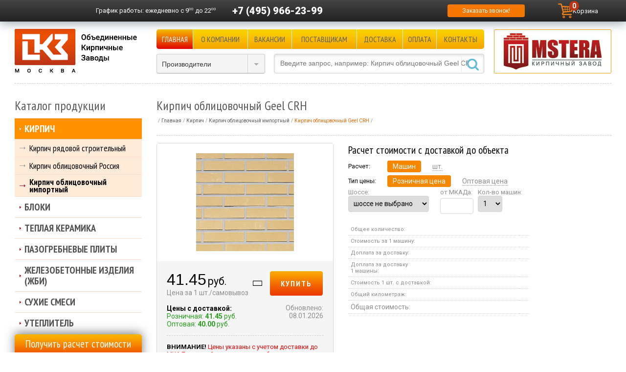

--- FILE ---
content_type: text/html; charset=windows-1251
request_url: https://www.rukirpich.ru/catalog/kirpich-oblitsovochnyy-importnyy/kirpich-oblitsovochnyy-geel-crh.html
body_size: 16569
content:

<!DOCTYPE html PUBLIC "-//W3C//DTD XHTML 1.0 Transitional//EN"
    "http://www.w3.org/TR/xhtml1/DTD/xhtml1-transitional.dtd">
<html xmlns="http://www.w3.org/1999/xhtml" xml:lang="ru" lang="ru">
<head>
    <meta http-equiv="X-UA-Compatible" content="IE=edge"/>
    <meta name="google-site-verification" content="Q2hpKz07WjrRQcGavkFCy6jAju07MwSRPrKWmHBHssw"/>
    <meta name="viewport" content="width=device-width, initial-scale=1, maximum-scale=1, user-scalable=no"/>
    <link rel="shortcut icon" type="image/x-icon" href="/bitrix/templates/okz_adaptive/favicon.ico"/>
    <link href="/bitrix/templates/okz_adaptive/import.css" type="text/css" rel="stylesheet"/>
    <link href="/bitrix/templates/okz_adaptive/fonts/okz_icon.css" type="text/css" rel="stylesheet"/>
    <link href="https://fonts.googleapis.com/css?family=Roboto:300,300i,400,400i,500,500i,700,700i,900"
          rel="stylesheet">
    <script src="/bitrix/templates/okz_adaptive/js/jquery-1.11.1.min.js" type="text/javascript"></script>
    <script src="/bitrix/templates/okz_adaptive/js/jquery-migrate-1.2.1.min.js" type="text/javascript"></script>
    <script src="/bitrix/templates/okz_adaptive/js/jquery.cookie.js" type="text/javascript"></script>
    <script src="/bitrix/templates/okz_adaptive/js/script.js?10" type="text/javascript"></script>

    <meta http-equiv="Content-Type" content="text/html; charset=windows-1251" />
<meta name="description" content="Купить кирпич облицовочный Geel CRH в Москве и области на официальном сайте «ОКЗ». 16 лет мы продаём кирпич сотрудничая напрямую с 40 заводами. Вся продукция в наличии и доставляется на объекты собственным транспортом" />
<link href="/bitrix/cache/css/s1/okz_adaptive/kernel_main/kernel_main.css?174547501949398" type="text/css"  rel="stylesheet" />
<link href="/bitrix/cache/css/s1/okz_adaptive/kernel_intranet/kernel_intranet.css?174526751635611" type="text/css"  rel="stylesheet" />
<link href="/bitrix/cache/css/s1/okz_adaptive/page_bce4f7866c978a21ce27b650575a61e6/page_bce4f7866c978a21ce27b650575a61e6.css?174526751613243" type="text/css"  rel="stylesheet" />
<link href="/bitrix/cache/css/s1/okz_adaptive/template_409a5c795d4c5fd7c03cc598c6729e7a/template_409a5c795d4c5fd7c03cc598c6729e7a.css?174526755063623" type="text/css"  data-template-style="true"  rel="stylesheet" />
<script type="text/javascript">if(!window.BX)window.BX={message:function(mess){if(typeof mess=='object') for(var i in mess) BX.message[i]=mess[i]; return true;}};</script>
<script type="text/javascript">(window.BX||top.BX).message({'JS_CORE_LOADING':'Загрузка...','JS_CORE_NO_DATA':'- Нет данных -','JS_CORE_WINDOW_CLOSE':'Закрыть','JS_CORE_WINDOW_EXPAND':'Развернуть','JS_CORE_WINDOW_NARROW':'Свернуть в окно','JS_CORE_WINDOW_SAVE':'Сохранить','JS_CORE_WINDOW_CANCEL':'Отменить','JS_CORE_H':'ч','JS_CORE_M':'м','JS_CORE_S':'с','JSADM_AI_HIDE_EXTRA':'Скрыть лишние','JSADM_AI_ALL_NOTIF':'Показать все','JSADM_AUTH_REQ':'Требуется авторизация!','JS_CORE_WINDOW_AUTH':'Войти','JS_CORE_IMAGE_FULL':'Полный размер'});</script>
<script type="text/javascript">(window.BX||top.BX).message({'LANGUAGE_ID':'ru','FORMAT_DATE':'DD.MM.YYYY','FORMAT_DATETIME':'DD.MM.YYYY HH:MI:SS','COOKIE_PREFIX':'BITRIX_SM','SERVER_TZ_OFFSET':'10800','SITE_ID':'s1','USER_ID':'','SERVER_TIME':'1769074370','USER_TZ_OFFSET':'0','USER_TZ_AUTO':'Y','bitrix_sessid':'63fb652ff1177aa9557d9b56ac843dc5'});</script>


<script type="text/javascript" src="/bitrix/cache/js/s1/okz_adaptive/kernel_main/kernel_main.js?1745475019289053"></script>
<script type="text/javascript">BX.setJSList(['/bitrix/js/main/core/core.js?157063705769107','/bitrix/js/main/core/core_ajax.js?157063705720575','/bitrix/js/main/core/core_popup.js?157063705728778','/bitrix/js/main/core/core_window.js?157063705774831','/bitrix/js/main/json/json2.min.js?15706370573467','/bitrix/js/main/core/core_ls.js?15706370577365','/bitrix/js/main/core/core_date.js?157063705734102','/bitrix/js/main/core/core_fx.js?15706370579592','/bitrix/js/main/core/core_dd.js?15706370572186','/bitrix/js/main/core/core_webrtc.js?157063705716037','/bitrix/js/main/utils.js?157063705719858','/bitrix/templates/okz_adaptive/components/bitrix/catalog/catalog/bitrix/catalog.element/.default/script.js?17410025962284','/bitrix/templates/okz_adaptive/js/fancybox/jquery.fancybox.js?157063707548705','/bitrix/templates/okz_adaptive/components/bitrix/sale.basket.basket.line/cart-mini/script.js?17387307733834','/bitrix/templates/okz_adaptive/components/bitrix/news.list/producer_select/script.js?15706370763950','/bitrix/components/bitrix/search.title/script.js?15706370616196']); </script>
<script type="text/javascript">BX.setCSSList(['/bitrix/js/main/core/css/core.css?15706370572854','/bitrix/js/main/core/css/core_popup.css?157063705734473','/bitrix/js/main/core/css/core_date.css?15706370579689','/bitrix/js/intranet/intranet-common.css?157063705735321','/bitrix/templates/okz_adaptive/components/bitrix/catalog/catalog/style.css?15706370751418','/bitrix/templates/okz_adaptive/components/bitrix/catalog/catalog/bitrix/catalog.element/.default/style.css?174064359410578','/bitrix/templates/okz_adaptive/components/bitrix/catalog.section/sertificate/style.css?1570637076452','/bitrix/templates/okz_adaptive/js/fancybox/jquery.fancybox.css?15706370755153','/bitrix/templates/okz_adaptive/components/bitrix/sale.basket.basket.line/cart-mini/style.css?1741006439549','/bitrix/templates/okz_adaptive/components/bitrix/menu/topmenu/style.css?15706370753380','/bitrix/templates/okz_adaptive/components//bitrix/system.pagenavigation/.default/style.css?1570637075594','/bitrix/templates/okz_adaptive/components/bitrix/news.list/producer_select/style.css?15706370761899','/bitrix/templates/okz_adaptive/components/bitrix/search.title/header/style.css?15706370761319','/bitrix/templates/okz_adaptive/components/bitrix/breadcrumb/.default/style.css?16384317101120','/bitrix/templates/okz_adaptive/components/bitrix/menu/tree/style.css?15706370752471','/bitrix/templates/okz_adaptive/components/bitrix/news.list/news_left/style.css?1570637076352','/bitrix/templates/okz_adaptive/components/bitrix/system.auth.form/.default/style.css?1570637076326','/bitrix/templates/okz_adaptive/template_styles.css?174526754542224']); </script>
<script type="text/javascript">var bxDate = new Date(); document.cookie="BITRIX_SM_TIME_ZONE="+bxDate.getTimezoneOffset()+"; path=/; expires=Fri, 01-Jan-2038 00:00:00 GMT"</script>
<link rel="canonical" href="https://www.rukirpich.ru/catalog/kirpich-oblitsovochnyy-importnyy/kirpich-oblitsovochnyy-geel-crh.html" />



<script type="text/javascript" src="/bitrix/cache/js/s1/okz_adaptive/template_530e891b6d8b4c04ab46578d054c5729/template_530e891b6d8b4c04ab46578d054c5729.js?174526751664447"></script>
<script type="text/javascript" src="/bitrix/cache/js/s1/okz_adaptive/page_37106525dca3f7c8b2888f1b77aba662/page_37106525dca3f7c8b2888f1b77aba662.js?17452675162751"></script>
<script>new Image().src='https://rukirpich.ru/bitrix/spread.php?s=QklUUklYX1NNX1NBTEVfVUlEATIyMjMwNjYBMTgwMDE3ODM3MAEvAQEBAkJJVFJJWF9TTV9WSUVXRUQBNzAzOSwBMTc2OTExNzU3MAEvAQEBAg%3D%3D&k=8318672a167ad60cf3e6c750e16b0fdf';
</script>


    <title>Кирпич облицовочный Geel CRH купить с доставкой по Москве, цена за штуку, м2</title>

    </head>

<body>



<div id="panel"></div>

<div id="wrap">
    <div id="header_line" class="userPanelFixed">
        <div id="top_panel" class="hlcont">
  <div id="small_logo"><a href="/"></a></div>

  <div class="header-top">
    <div class="header-top__cell header-top__cell_contacts ">
      <div class="topgraph">
        <span class="hidden-sm">График работы: </span>ежедневно с 9<sup>00</sup> до 22<sup>00</sup>
      </div>
      <div class="topphone">
        <a href="tel:+74959662399">+7 (495) 966-23-99</a>
      </div>
    </div>
    
    <div class="header-top__cell">
      <a id="callback" href="javascript:void(0)" title="Оставьте контактную информацию и мы перезвоним Вам!">Заказать звонок!</a>
    </div>
        <div id="mini-cart-container">
              
<script>
	var bx_basket1 = new BitrixSmallCart;
</script>

<div id="bx_basket1" class="bx-basket bx-opener">
	<!--'start_frame_cache_bx_cart_block'-->
<div class="bx-hdr-profile">
	<div class="bx-basket-block">
		<a href="/cart/">
			<img src="/bitrix/templates/okz_adaptive/components/bitrix/sale.basket.basket.line/cart-mini/images/cart.png" alt="Корзина" width="30" height="30">
			<span class="name">Корзина</span>
							<span class="count">0</span>
					</a>
	</div>
</div>
<!--'end_frame_cache_bx_cart_block'--></div>

<script>
	bx_basket1.siteId       = 's1';
	bx_basket1.cartId       = 'bx_basket1';
	bx_basket1.ajaxPath     = '/bitrix/components/bitrix/sale.basket.basket.line/ajax.php';
	bx_basket1.templateName = 'cart-mini';
	bx_basket1.arParams     =  {'PATH_TO_BASKET':'/cart/','SHOW_NUM_PRODUCTS':'Y','SHOW_TOTAL_PRICE':'Y','COMPONENT_TEMPLATE':'.default','SHOW_EMPTY_VALUES':'Y','SHOW_PERSONAL_LINK':'N','PATH_TO_PERSONAL':'/personal/','SHOW_AUTHOR':'N','PATH_TO_REGISTER':'/login/','PATH_TO_PROFILE':'/personal/','SHOW_PRODUCTS':'N','POSITION_FIXED':'N','CACHE_TYPE':'A','PATH_TO_ORDER':'={SITE_DIR.&quot;personal/order/make/&quot;}','SHOW_DELAY':'Y','SHOW_NOTAVAIL':'Y','SHOW_SUBSCRIBE':'Y','SHOW_IMAGE':'Y','SHOW_PRICE':'Y','SHOW_SUMMARY':'Y','POSITION_VERTICAL':'top','POSITION_HORIZONTAL':'right','AJAX':'N','~PATH_TO_BASKET':'/cart/','~SHOW_NUM_PRODUCTS':'Y','~SHOW_TOTAL_PRICE':'Y','~COMPONENT_TEMPLATE':'.default','~SHOW_EMPTY_VALUES':'Y','~SHOW_PERSONAL_LINK':'N','~PATH_TO_PERSONAL':'/personal/','~SHOW_AUTHOR':'N','~PATH_TO_REGISTER':'/login/','~PATH_TO_PROFILE':'/personal/','~SHOW_PRODUCTS':'N','~POSITION_FIXED':'N','~CACHE_TYPE':'A','~PATH_TO_ORDER':'={SITE_DIR.\"personal/order/make/\"}','~SHOW_DELAY':'Y','~SHOW_NOTAVAIL':'Y','~SHOW_SUBSCRIBE':'Y','~SHOW_IMAGE':'Y','~SHOW_PRICE':'Y','~SHOW_SUMMARY':'Y','~POSITION_VERTICAL':'top','~POSITION_HORIZONTAL':'right','~AJAX':'N','cartId':'bx_basket1'};
	bx_basket1.closeMessage = 'Скрыть';
	bx_basket1.openMessage  = 'Раскрыть';
	bx_basket1.activate();
</script>
          </div>
  </div>

	</div>
    </div>

            <div id="header" class="clear">
            <div class="header-bottom">
                <div class="logo__wrapper">
                    <div id="logo">
                        <a href="/">
                            <img src="/bitrix/templates/okz_adaptive/images/logo.gif" alt="Объединеные кирпичные заводы"/>
                        </a>
                    </div>
                </div>
                <div class="header-bottom__inner">
                    <div class="main-nav">
                        <div class="main-nav__toggle">
                            <div class="main-nav__toggle__line"></div>
                            <div class="main-nav__toggle__line"></div>
                            <div class="main-nav__toggle__line"></div>
                        </div>
                        <div id="topmenu">

  <div class="header-menu">
  
          
              <div class="header-menu__cell mf">
          <a href="/" class="selected">Главная</a>
        </div>
                
              <div class="header-menu__cell mf">
          <a href="/okz/">О компании</a>
        </div>
                
              <div class="header-menu__cell mf">
          <a href="/vacancy/">Вакансии</a>
        </div>
                
              <div class="header-menu__cell mf">
          <a href="/maker/">Поставщикам</a>
        </div>
                
              <div class="header-menu__cell mf">
          <a href="/delivery/">Доставка</a>
        </div>
                
              <div class="header-menu__cell mf">
          <a href="/payment/">Оплата</a>
        </div>
                
              <div class="header-menu__cell mf">
          <a href="/contacts/">Контакты</a>
        </div>
              
  </div>






</div>
                    </div>
                                            <div class="header-bottom__pic">
                            <div id="header_banners"><script type="text/javascript" src="/bitrix/js/advertising/flash.js?15706370572061"></script><div id="idiaRcM8Um6A" style="width: 240px; height: 90px; padding:0; margin:0;"><noindex><div style="position:absolute; z-index:100;"><a href="/catalog/producers/mstera.html" rel="nofollow"><img src="/bitrix/images/1.gif" width="240" height="90" style="border:0;" alt="" /></a></div></noindex></div><script type="text/javascript">bx_adv_includeFlash("idiaRcM8Um6A", "/upload/rk/c4f/dc1f6a8aa401e8e56bef876ea3aa6d4c.swf?flash_link=%2Fcatalog%2Fproducers%2Fmstera.html", "240", "90", "transparent", "/upload/rk/35d/0bb46e5599e9778abe438a4c8c8aeae7.jpg", 8, "", "", "");</script></div>
                        </div>
                    
                    <div class="header-bottom__tools">

                        <div id="producer_select"
                             >
<form class="brandform" action="">
	<select class="styled" size="1" name="menu" onchange="self.location.href=this.form.menu.options[this.form.menu.selectedIndex].value;">
		<option selected="selected" value="/catalog/producers/">Производители</option>
		<option value="/catalog/producers/">- - -</option>
		<option value="/catalog/producers/aerostone.html">AeroStone</option>
		<option value="/catalog/producers/bikton.html">Bikton</option>
		<option value="/catalog/producers/bonolit.html">Bonolit</option>
		<option value="/catalog/producers/braer.html">BRAER</option>
		<option value="/catalog/producers/crh.html">CRH</option>
		<option value="/catalog/producers/daas-baksteen.html">DAAS BAKSTEEN</option>
		<option value="/catalog/producers/drauber.html">Drauber</option>
		<option value="/catalog/producers/el-block.html">EL-Block</option>
		<option value="/catalog/producers/euroblock.html">Euroblock</option>
		<option value="/catalog/producers/feldhaus-klinker.html">FELDHAUS KLINKER</option>
		<option value="/catalog/producers/haga-st.html">HAGA ST</option>
		<option value="/catalog/producers/hagemeister.html">HAGEMEISTER</option>
		<option value="/catalog/producers/heylen-bricks.html">HEYLEN BRICKS</option>
		<option value="/catalog/producers/ibstock.html">IBSTOCK</option>
		<option value="/catalog/producers/knauf.html">Knauf</option>
		<option value="/catalog/producers/perel.html">Perel</option>
		<option value="/catalog/producers/perfecta.html">Perfekta</option>
		<option value="/catalog/producers/petersen.html">PETERSEN</option>
		<option value="/catalog/producers/poritep.html">PORITEP</option>
		<option value="/catalog/producers/quick-mix.html">Quick-Mix</option>
		<option value="/catalog/producers/rauf.html">RAUF</option>
		<option value="/catalog/producers/terex.html">Terex</option>
		<option value="/catalog/producers/wienerberger.html">WIENERBERGER TERCA</option>
		<option value="/catalog/producers/vinerberger.html">Wienerberger Россия</option>
		<option value="/catalog/producers/ytong.html">YTONG</option>
		<option value="/catalog/producers/azarovo.html">Азарово</option>
		<option value="/catalog/producers/aleksin.html">Алексин</option>
		<option value="/catalog/producers/aleksin-tsm.html">Алексин ТСМ</option>
		<option value="/catalog/producers/belye_stolby.html">Белые столбы</option>
		<option value="/catalog/producers/biznes-industriya.html">Бизнес Индустрия</option>
		<option value="/catalog/producers/bogorodsk.html">Богородск</option>
		<option value="/catalog/producers/bolohovskiy-kirpichniy-zavod.html">Болохово</option>
		<option value="/catalog/producers/gras-kaluga.html">Бонолит-Малоярославец (ГРАС)</option>
		<option value="/catalog/producers/bryansk.html">Брянск</option>
		<option value="/catalog/producers/bukhonovo.html">Бухоново</option>
		<option value="/catalog/producers/vvkz.html">ВВКЗ</option>
		<option value="/catalog/producers/velikie_luki.html">Великие Луки</option>
		<option value="/catalog/producers/vitebsk.html">Витебск</option>
		<option value="/catalog/producers/vladimir.html">Владимир</option>
		<option value="/catalog/producers/volma.html">Волма</option>
		<option value="/catalog/producers/vorotynsk.html">Воротынск</option>
		<option value="/catalog/producers/voskresenskij_zhbkii.html">Воскресенский ЖБКиИ</option>
		<option value="/catalog/producers/vsk.html">ВСК</option>
		<option value="/catalog/producers/vyshnevolodskaya-keramika.html">Вышневолоцкая Керамика</option>
		<option value="/catalog/producers/vyazma.html">Вязьма</option>
		<option value="/catalog/producers/gzhel.html">Гжель</option>
		<option value="/catalog/producers/golicino.html">Голицыно</option>
		<option value="/catalog/producers/gololobovo.html">Гололобово</option>
		<option value="/catalog/producers/donskoy-kz.html">Донской КЗ</option>
		<option value="/catalog/producers/zheleznogorsk.html">Железногорск</option>
		<option value="/catalog/producers/ivanovskiy-gb.html">Ивановский Газобетон</option>
		<option value="/catalog/producers/kaluga.html">Калуга</option>
		<option value="/catalog/producers/kaluzhskiy-gazobeton.html">Калужский Газобетон</option>
		<option value="/catalog/producers/karasi.html">Караси</option>
		<option value="/catalog/producers/kasimovstroykeramika.html">Касимовстройкерамика</option>
		<option value="/catalog/producers/kashira.html">Кашира</option>
		<option value="/catalog/producers/kerma.html">Керма</option>
		<option value="/catalog/producers/kerma-tm.html">Керма ТМ</option>
		<option value="/catalog/producers/kzsm.html">КЗСМ</option>
		<option value="/catalog/producers/kirovo-chepeckij.html">Кирово-Чепецкий </option>
		<option value="/catalog/producers/klintsy-kki.html">Клинцы ККИ</option>
		<option value="/catalog/producers/kovrov.html">Ковров</option>
		<option value="/catalog/producers/kolomna.html">Коломна</option>
		<option value="/catalog/producers/krasnopolyanskiy.html">Краснополянский</option>
		<option value="/catalog/producers/kursk.html">Курск</option>
		<option value="/catalog/producers/lipki.html">Липки</option>
		<option value="/catalog/producers/lomincevo.html">Ломинцево</option>
		<option value="/catalog/producers/losinka.html">Лосинка</option>
		<option value="/catalog/producers/luhovicy.html">Луховицы</option>
		<option value="/catalog/producers/magma.html">МАГМА</option>
		<option value="/catalog/producers/magma-klinker.html">МАГМА-Stolz</option>
		<option value="/catalog/producers/markinskiy.html">Маркинский</option>
		<option value="/catalog/producers/mihnevo.html">Михнево</option>
		<option value="/catalog/producers/mksi.html">МКСИ</option>
		<option value="/catalog/producers/mstera.html">Мстера</option>
		<option value="/catalog/producers/mcensk.html">Мценск</option>
		<option value="/catalog/producers/navashino.html">Навашино</option>
		<option value="/catalog/producers/navlya.html">Навля</option>
		<option value="/catalog/producers/nerehta.html">Нерехта</option>
		<option value="/catalog/producers/novomoskovsk.html">Новомосковск</option>
		<option value="/catalog/producers/novyj_ierusalim.html">Новый Иерусалим</option>
		<option value="/catalog/producers/obol.html">Оболь</option>
		<option value="/catalog/producers/paliki-zao-stroykeramika-.html">Палики КЗ</option>
		<option value="/catalog/producers/petrokeramika.html">Петрокерамика</option>
		<option value="/catalog/producers/peshelan.html">Пешелань</option>
		<option value="/catalog/producers/pobeda_lsr.html">Победа ЛСР</option>
		<option value="/catalog/producers/pochinki.html">Починки</option>
		<option value="/catalog/producers/pyatyy-element.html">Пятый Элемент</option>
		<option value="/catalog/producers/radochkovich.html">Радошковичи</option>
		<option value="/catalog/producers/rzhev.html">Ржев</option>
		<option value="/catalog/producers/rimker.html">Римкер</option>
		<option value="/catalog/producers/rosbk.html">РОСБК</option>
		<option value="/catalog/producers/rossolovka.html">Россоловка</option>
		<option value="/catalog/producers/ryazan_2.html">Рязань 2</option>
		<option value="/catalog/producers/ryazan_6.html">Рязань 6</option>
		<option value="/catalog/producers/safonovo.html">Сафоново</option>
		<option value="/catalog/producers/safonovo-zhbi.html">Сафоново ЖБИ</option>
		<option value="/catalog/producers/sergo-ivanovskiy-kirpichniy-zavod.html">Серго-Ивановский</option>
		<option value="/catalog/producers/silabit.html">СилаБит</option>
		<option value="/catalog/producers/kz-biotekh.html">Сталинградский Камень</option>
		<option value="/catalog/producers/stroma.html">СТРОМА</option>
		<option value="/catalog/producers/tverskaya-keramika.html">Тверская керамика</option>
		<option value="/catalog/producers/tellura.html">Теллура</option>
		<option value="/catalog/producers/terbuni.html">Тербуны</option>
		<option value="/catalog/producers/tkk.html">ТКК</option>
		<option value="/catalog/producers/tovarkovo.html">Товарково</option>
		<option value="/catalog/producers/tula-1.html">Тула №1</option>
		<option value="/catalog/producers/tuchkovo.html">Тучково</option>
		<option value="/catalog/producers/fokino.html">Фокино</option>
		<option value="/catalog/producers/eko.html">Эко</option>
		<option value="/catalog/producers/engels.html">Энгельс</option>
		<option value="/catalog/producers/yuriev-polskii.html">Юрьев-Польский</option>
		<option value="/catalog/producers/yaroslavl.html">Ярославль</option>
		<option value="/catalog/producers/rauf_fassade.html">Rauf Fassade</option>
		</select>
</form></div>


                        
                        <div id="search_box_container">	<div id="search_box_container">
		<form action="/catalog/">
			<div class="input">
				<input id="title-search-input" type="text" name="q" autocomplete="off" value="" 
				placeholder="Введите запрос, например: Кирпич облицовочный Geel CRH" />&nbsp;<input name="s" type="submit"  value=""/>
			</div>
		</form>
    </div>
<script type="text/javascript">
var jsControl = new JCTitleSearch({
	//'WAIT_IMAGE': '/bitrix/themes/.default/images/wait.gif',
	'AJAX_PAGE' : '/catalog/kirpich-oblitsovochnyy-importnyy/kirpich-oblitsovochnyy-geel-crh.html',
	'CONTAINER_ID': 'search_box_container',
	'INPUT_ID': 'title-search-input',
	'MIN_QUERY_LEN': 2
});

	$("#title-search-input").attr("value", "");
</script>
</div>
                    </div>
                </div>
            </div>

                    </div>

        
        <div id="content" class="main-content">

            <div class="right_column main-content__center">
                                                    <h1 class="h1_span page-title">Кирпич облицовочный Geel CRH</h1>

                                            <div id="breadcrumb"><ul class='breadcrumb' itemscope itemtype="https://schema.org/BreadcrumbList">
			<li id="bx_breadcrumb_0" itemprop="itemListElement" itemscope="" itemtype="https://schema.org/ListItem">
				<a href="/" title="Главная" itemprop="item">
					<span itemprop="name">Главная</span>
				</a>
                <meta itemprop="position" content="0">
			</li>
			<li id="bx_breadcrumb_1" itemprop="itemListElement" itemscope="" itemtype="https://schema.org/ListItem">
				<a href="/catalog/kirpich/" title="Кирпич" itemprop="item">
					<span itemprop="name">Кирпич</span>
				</a>
                <meta itemprop="position" content="1">
			</li>
			<li id="bx_breadcrumb_2" itemprop="itemListElement" itemscope="" itemtype="https://schema.org/ListItem">
				<a href="/catalog/kirpich-oblitsovochnyy-importnyy/" title="Кирпич облицовочный импортный" itemprop="item">
					<span itemprop="name">Кирпич облицовочный импортный</span>
				</a>
                <meta itemprop="position" content="2">
			</li>
			<li class='active'>
				<span>Кирпич облицовочный Geel CRH</span>
			</li><li class="shrink"></li></ul></div>                                        <div class="borderline"></div>
                                

<div itemscope itemtype="http://schema.org/Product">
    <span itemprop="name" style="display: none;">Кирпич облицовочный Geel CRH</span>
    <div class="product-top">
                <div class="product-top__gallery">
            <div class="eltd_1">
                <div class="el_img border-radius">
                    <div class="el_img_cont" >
                                                    <a class="fancybox" data-fancybox-group="gallery_7039" href="/upload/iblock/6a4/6a40a1349bb372910c0a2c70bfec2f86.jpg"><img class="imageDetail" src="/upload/resize_cache/iblock/6a4/320_320_1/6a40a1349bb372910c0a2c70bfec2f86.jpg" alt="Кирпич облицовочный Geel CRH" itemprop="image"></a>
                        
                    </div>
                    <div class="el_img_price" itemprop="offers" itemscope itemtype="http://schema.org/Offer">
                        <div class="el_img_price__inner">
                            <div class="eip_l">

                                                                    <span class="eip_price" itemprop="price">41.45</span> <span class="eip_price_val">руб.</span>
                                    <span itemprop="priceCurrency" style="display: none;">RUB</span>
                                    <br />Цена за 1 шт./самовывоз<br />
                                                                            <br /><font class="p_black">Цены с доставкой:</font>
                                        <br /><span class="eip_opt_s p_green">Розничная: <b>41.45</b> руб.</span>
                                        <br /><span class="eip_opt p_green">Оптовая: <b>40.00</b> руб.</span>
                                    
                                                            </div>

                            <div class="eip_r">

                                <span class="icon-compare add_compare " data-product="7039" data-type="add"></span>
                                                                                                                                                        <a href="javascript:void(0)" class="js-add-to-cart buy_btn"
                                               data-product-id="7039"
                                               data-add-url="/ajax/add_to_basket.php">
                                                Купить
                                            </a>
                                                                                                                                            <br />
                                <span class="eip_nal en_">
                                	                                		                                	                                	</span>
                                                                <link itemprop="availability" href="http://schema.org/InStock">
                                <link itemprop="url" href="https://www.rukirpich.ru/catalog/kirpich-oblitsovochnyy-importnyy/kirpich-oblitsovochnyy-geel-crh.html"
                                <br /><font class="eip_update">Обновлено:<br />08.01.2026</font>
                            </div>
                        </div>
                        <div class="clear"></div>
                        <div class="borderline"></div>
                        <div class="att_info"><b>ВНИМАНИЕ!</b> Цены указаны с учетом доставки до МКАД и полной загрузки автомобиля</div>
                    </div>
                    <div class="clear"></div>
                                    </div>
            </div>

            
        </div>
        <div class="product-top__desc">

            <div class="eltd_2">
                                    <div class="el_calc">
                        
<script type="text/javascript">
$(document).ready(function (){
	$(".inputs").bind('change keyup', function () {

		var zona = $("#selectzona").val();
		var pricetype = $("input[name=pricetype]").filter(":checked").val();

		if(pricetype == "roznica")
			{
				var price_for_unit = 41.45; /* стоимость кирпича */
			}
		else
			{
				var price_for_unit = 40.00; /* стоимость кирпича */
			}

		var units_in_car = 10500; /* количество кирпичей в машине */
		var price_for_km = 0; /* стоимость доставки за 1км */
		var product_zona = 24; /* КМ зоны доставки */

				var free_km = 100;

		var cars = $("#cars").val(); /* получаем количество машин из формы и преобразовываем в число через parseInt */
		var km = $("#kilometers").val(); /* получаем километраж из формы и преобразовываем в число через parseInt */

if(free_km == 0)
	{
		if(zona > 0) 
			{ 
				var dop_km = Math.abs(product_zona - zona); 
				if(dop_km > 55) /* если км больше чем половина МКАДа, то считаем в другую сторону */
					{
						dop_km = 109 - dop_km;
					}
			} 
		else 
			{ 
				dop_km = 0; 
			}

		if(km > 0) { km = dop_km + parseInt(km); }
	}
else
	{
		if(km <= free_km) {km = 0;} else {km = km - free_km;}
	}
		if(zona == product_zona && km < 501) /* не учитываемый километраж при совпадении зон */ 
			{
				km = 0;
				dop_km = 0;	
			}
		//if(km - dop_km < free_km) { km = 0; dop_km = 0;	}
			
	        var bricks = $("#bricks").val(); /* получаем количество кирпича из формы */
		var price_all = ((price_for_unit * units_in_car) * cars) + ((km * price_for_km) * cars); /* общая стоимость машин с доставкой */
		var units_in_all_car = units_in_car * cars;
		var price_for_car = price_for_unit * units_in_car; /* стоимость машины */

		var price_delivery = cars * (km * price_for_km); /* получаем стоимость доставки */
		var price_delivery_for_car = km * price_for_km; /* получаем стоимость доставки за 1 машину */
		var price_for_unit_delivery = (price_for_car + price_delivery_for_car) / units_in_car; /* получаем стоимость за 1 кирпич с доставкой */

		var bricks_count = bricks * price_for_unit;
		$("#price_all").html(price_all.toFixed(2) + ' руб.');
		$("#units_in_all_car").html(units_in_all_car + ' шт.');
		$("#price_for_car").html(price_for_car.toFixed(2) + ' руб.');
		$("#price_delivery").html(price_delivery.toFixed(2) + ' руб.');
		$("#price_delivery_for_car").html(price_delivery_for_car.toFixed(2) + ' руб.');
		$("#price_for_unit_delivery").html(price_for_unit_delivery.toFixed(2) + ' руб.');
		$("#bricks_count").html(bricks_count.toFixed(2) + ' руб.');

		$("#all_km").html(km + ' км');
		
		if(km<1) { km = 0; }
		if(cars<1) { $("#cars").val(1); }
	});
	$("input[name=calc_price]").click(function(){
		var calctype = $("input[name=calc_price]").filter(":checked").val();
		if (calctype == 1)
			{
				document.getElementById("calc_cars_1").style.display='block';
				document.getElementById("calc_cars_2").style.display='block';
				document.getElementById("calc_ed_1").style.display='none';
				document.getElementById("calc_ed_2").style.display='none';
			}
		else
			{
				document.getElementById("calc_cars_1").style.display='none';
				document.getElementById("calc_cars_2").style.display='none';
				document.getElementById("calc_ed_1").style.display='block';
				document.getElementById("calc_ed_2").style.display='block';
			}    
	});
});
</script>
<h3 style="margin-bottom: 5px;">Расчет стоимости с доставкой до объекта</h3>
<div class="inputs">
		<table>
			<tr>
				<td class="calc_prop_name">
				 	<div>Расчет:</div>
				</td>
				<td class="calc_prop_value">
								  	<input type="radio" class="calc_price" name="calc_price" id="calc_price_1" value="1" checked="checked"><label for="calc_price_1">Машин</label>
								  	<input type="radio" class="calc_price" name="calc_price" id="calc_price_2" value="2"><label for="calc_price_2">шт.</label>
				</td>
			</tr>
			<tr>
				<td class="calc_prop_name">
				 	<div>Тип цены:</div>
				</td>
				<td class="calc_prop_value">
				  	<input type="radio" class="pricetype" name="pricetype" id="pricetype_1" value="roznica" checked="checked"><label for="pricetype_1">Розничная цена</label>
				  	<input type="radio" class="pricetype" name="pricetype" id="pricetype_2" value="opt"><label for="pricetype_2">Оптовая цена</label>
				</td>
			</tr>
		</table>
	<div id="calc_cars_1" style="display:block;">
  	
    <table>
      <tr>
        <td class="roads">
          <div class="calc-table">
            <div class="calc-table__cell">	
              Шоссе:<br />
              <select id="selectzona">
                <option value="0">шоссе не выбрано</option>
                                  <option value="24">Алтуфьевское</option>
                                  <option value="62">Боровское</option>
                                  <option value="76">Варшавское</option>
                                  <option value="41">Волоколамское</option>
                                  <option value="108">Горьковское</option>
                                  <option value="28">Дмитровское</option>
                                  <option value="97">Егорьевское</option>
                                  <option value="68">Калужское</option>
                                  <option value="85">Каширское</option>
                                  <option value="64">Киевское</option>
                                  <option value="35">Ленинградское</option>
                                  <option value="55">Минское</option>
                                  <option value="54">Можайское</option>
                                  <option value="0">Москва - Центр</option>
                                  <option value="95">Новоегорьевское</option>
                                  <option value="46">Новорижское</option>
                                  <option value="98">Новорязанское</option>
                                  <option value="104">Носовихинское</option>
                                  <option value="43">Пятницкое</option>
                                  <option value="0">Регион</option>
                                  <option value="49">Рублёво-Успенское</option>
                                  <option value="77">Симферопольское</option>
                                  <option value="56">Сколковское</option>
                                  <option value="5">Щёлковское</option>
                                  <option value="16">Ярославское</option>
                 
              </select>
            </div>
            <div class="calc-table__cell">
              от МКАДа:<br />
              <input class="input" type="text" id="kilometers" onkeyup="getVal();" style="width: 50px; text-align: center;" maxlength="3"/>
            </div>	
            <div class="calc-table__cell">
              Кол-во машин:<br />
              <select id="cars">
                                  <option value="1">1</option>
                                  <option value="2">2</option>
                                  <option value="3">3</option>
                                  <option value="4">4</option>
                                  <option value="5">5</option>
                                  <option value="6">6</option>
                                  <option value="7">7</option>
                                  <option value="8">8</option>
                                  <option value="9">9</option>
                                  <option value="10">10</option>
                                  <option value="11">11</option>
                                  <option value="12">12</option>
                                  <option value="13">13</option>
                                  <option value="14">14</option>
                                  <option value="15">15</option>
                                  <option value="16">16</option>
                                  <option value="17">17</option>
                                  <option value="18">18</option>
                                  <option value="19">19</option>
                                  <option value="20">20</option>
                              </select>
            </div>	
					</div>
				</td>
			</tr>
		</table>
  	
			</div> 	

	<div id="calc_ed_1" style="display: none;">
		<table>
			<tr>
				<td class="calc_prop_name">
				 	<div>Количество:</div>
				</td>
				<td class="calc_prop_value">
					<input class="input" type="text" id="bricks" onkeyup="getVal();" style="width: 106px; text-align: center;" maxlength="12"/>
				</td>
			</tr>
		</table>
	</div> 	
</div>

<div id="calc_cars_2" style="display:block;">
	<div class="result">
		<table>
			<tr>
				<td class="calc-l">Общее количество:</td><td class="calc-r"><span id="units_in_all_car"></span></td>
			</tr>
			<tr>
				<td class="calc-l">Стоимость за 1 машину:</td><td class="calc-r"><span id="price_for_car"></span></td>
			</tr>
			<tr>
				<td class="calc-l">Доплата за доставку:</td><td class="calc-r"><span id="price_delivery"></span></td>
			</tr>
			<tr>
				<td class="calc-l">Доплата за доставку<br /> 1 машины:</td><td class="calc-r"><span id="price_delivery_for_car"></span></td>
			</tr>
			<tr>
				<td class="calc-l">Стоимость 1 шт. с доставкой:</td><td class="calc-r"><span id="price_for_unit_delivery"></span></td>
			</tr>
			<tr>
				<td class="calc-l">Общий километраж:</td><td class="calc-r"><span id="all_km"></span></td>
			</tr>
			<tr>
				<td class="calc-l calc-all">Общая стоимость:</td><td class="calc-r calc-all"><span id="price_all"></span></td>
			</tr>
		</table>
	</div>
</div>

<div id="calc_ed_2" style="display: none;">
	<div class="result">
		<table>
			<tr>
				<td class="calc-l calc-all">Общая стоимость:</td><td class="calc-r calc-all"><span id="bricks_count"></span></td>
			</tr>
		</table>
	</div>
</div>                    </div>
                            </div>

        </div>
    </div>

    <div class="product-props">
        <div class="product-props__item">
            <h3>Характеристики</h3>
            <table class="el_props">
                <tr>
                    <td>Производитель:</td>
                    <td><a target="_blank" href="/catalog/producers/crh.html" itemprop="brand" itemtype="https://schema.org/Brand" itemscope>CRH<meta itemprop="name" content="CRH" /></a></td>
                </tr>
                                                                                                                                                                                                            <tr>
                            <td>Размер, мм</td>
                            <td>207x98x50</td>
                        </tr>
                                                                                                                                                                                                                                                                    <tr>
                            <td>Масса, кг</td>
                            <td>2,00</td>
                        </tr>
                                                                                <tr>
                            <td>Формат</td>
                            <td>WF</td>
                        </tr>
                                                                                <tr>
                            <td>Пустотность</td>
                            <td>полнотелый</td>
                        </tr>
                                                                                <tr>
                            <td>Поверхность</td>
                            <td>гладкая</td>
                        </tr>
                                                                                                                    <tr>
                            <td>Теплопроводность</td>
                            <td>0,63</td>
                        </tr>
                                                                                                                    <tr>
                            <td>Водопоглощение, %</td>
                            <td>7,0</td>
                        </tr>
                                                                                                                                                                                            <tr>
                            <td>Вид формовки</td>
                            <td>пластичное формование</td>
                        </tr>
                                                                                                                                                                                                                                                                                                                                                                                                                                                                                                                                                                                                                                                                                                                    <tr>
                            <td>Цвет ИМПОРТ</td>
                            <td>жёлтый</td>
                        </tr>
                                                                                <tr>
                            <td>Оттенок ИМПОРТ</td>
                            <td>однотонный</td>
                        </tr>
                                                                                <tr>
                            <td>Завод изготовитель</td>
                            <td>Joosten Kessel</td>
                        </tr>
                                                                                <tr>
                            <td>Артикул</td>
                            <td>JK 2310020</td>
                        </tr>
                                                                                                                                                                                                                                                                                                                                                                                                                                                                                                                                                                                                                                                                                                                                                                                                                                                                                                                                                                                                                                                                                                                                                                                                                                                                                                                                                                                                                                                                                                                                                                                                                                                                                                                                                                                                                                                                                                                                                                                                                                                                                                                                                                                                                                                                                                </table>
        </div>
        <div class="product-props__item">
            <h3>Стандарт загрузки. Транспорт</h3>
            <table class="el_props">
                                                                                                                                                                                                                                                                                                                                                                                                                                                                                                                                                                                                                                                                                                                                                                                                                                                                                                                                                                                                                                                                                                                                                                                                                                                                                                                                                                                                                                                                                                                                                                                                                                                                                                                                                                                                                                                                                                                                                                                                                                                                                                                                                                                                <tr>
                            <td>Количество на поддоне, шт.</td>
                            <td>700</td>
                        </tr>
                                                                                                                                                        <tr>
                            <td>Количество на машине, шт.</td>
                            <td>10500</td>
                        </tr>
                                                                                                                                                        <tr>
                            <td>Поддонов на машине, шт.</td>
                            <td>15</td>
                        </tr>
                                                                                                                                                                                                                                                                                                                                                                                                                                                                                                                                                                                                                                                                                                                                                                                                                                                                                                                                                                                                                                                                                                                                                                                                                                                                                                                                                                                                                                                                                                                <tr>
                    <td>Зона доставки:</td><td>Алтуфьевское / МКАД</td>
                </tr>
                            </table>
        </div>
    </div>



        <br/>

    
            <script>
    $(document).ready(function() {
        if (typeof dataLayer !== 'undefined') dataLayer.push({
            "ecommerce": {
                "detail": {
                    "products": [
                        {
                            "id": "7039",
                            "name": "Кирпич облицовочный Geel CRH",
                            "price": 41.45,
                            "brand": "CRH",
                            "category": "Кирпич/Кирпич облицовочный импортный/",
                        },
                        {
                            "name": "Кирпич облицовочный Geel CRH",
                            "price": 41.45,
                        }
                    ]
                }
            }
        });
    });
</script>
<br />
<div class="borderline"></div>


<br />
<div class="borderline"></div>
<span class="h1_span">Другая продукция завода "CRH"</span>
<div class="borderline"></div>


<div class="block_el_im">
  <div class="product-other">
              
      <div class="border-bottom product-other__item">
                  <div><a href="/catalog/kirpich-oblitsovochnyy-importnyy/kirpich-oblitsovochnyy-alfa-crh.html" class="imp_img" style="background-image: url(/upload/resize_cache/iblock/5b0/300_300_1/5b0c673e9b407b1a4d409f9d1ab2e843.jpg)" alt="Кирпич облицовочный Alfa CRH" /></a></div>
                <p><a class="product-other__link" href="/catalog/kirpich-oblitsovochnyy-importnyy/kirpich-oblitsovochnyy-alfa-crh.html">Кирпич облицовочный Alfa CRH</a></p>
	<span class="icon-compare add_compare add_compare_morep " data-product="6972" data-type="add"></span>
        <span>55.13 руб.</span>
      </div>
      
            
      <div class="border-bottom product-other__item">
                  <div><a href="/catalog/kirpich-oblitsovochnyy-importnyy/kirpich-oblitsovochnyy-carmine-crh.html" class="imp_img" style="background-image: url(/upload/resize_cache/iblock/d41/300_300_1/d417a50c67f5aeef13fcfc828119fe48.jpg)" alt="Кирпич облицовочный Carmine CRH" /></a></div>
                <p><a class="product-other__link" href="/catalog/kirpich-oblitsovochnyy-importnyy/kirpich-oblitsovochnyy-carmine-crh.html">Кирпич облицовочный Carmine CRH</a></p>
	<span class="icon-compare add_compare add_compare_morep " data-product="6980" data-type="add"></span>
        <span>39.64 руб.</span>
      </div>
      
            
      <div class="border-bottom product-other__item">
                  <div><a href="/catalog/kirpich-oblitsovochnyy-importnyy/kirpich-oblitsovochnyy-riva-crh.html" class="imp_img" style="background-image: url(/upload/resize_cache/iblock/223/300_300_1/22338d2dae8ecfa61ec2fdaee5fe350d.jpg)" alt="Кирпич облицовочный Riva CRH" /></a></div>
                <p><a class="product-other__link" href="/catalog/kirpich-oblitsovochnyy-importnyy/kirpich-oblitsovochnyy-riva-crh.html">Кирпич облицовочный Riva CRH</a></p>
	<span class="icon-compare add_compare add_compare_morep " data-product="6985" data-type="add"></span>
        <span>39.64 руб.</span>
      </div>
      
            
      <div class="border-bottom product-other__item">
                  <div><a href="/catalog/kirpich-oblitsovochnyy-importnyy/kirpich-oblitsovochnyy-lucca-crh.html" class="imp_img" style="background-image: url(/upload/resize_cache/iblock/121/300_300_1/121be4f0f04cc0955ca4338670dbc1b2.jpg)" alt="Кирпич облицовочный Lucca CRH" /></a></div>
                <p><a class="product-other__link" href="/catalog/kirpich-oblitsovochnyy-importnyy/kirpich-oblitsovochnyy-lucca-crh.html">Кирпич облицовочный Lucca CRH</a></p>
	<span class="icon-compare add_compare add_compare_morep " data-product="6986" data-type="add"></span>
        <span>39.64 руб.</span>
      </div>
      
            
      <div class="border-bottom product-other__item">
                  <div><a href="/catalog/kirpich-oblitsovochnyy-importnyy/kirpich-oblitsovochnyy-purple-crh.html" class="imp_img" style="background-image: url(/upload/resize_cache/iblock/c4e/300_300_1/c4e001849cc8027fcd00a09ffb41246e.jpg)" alt="Кирпич облицовочный Purple CRH" /></a></div>
                <p><a class="product-other__link" href="/catalog/kirpich-oblitsovochnyy-importnyy/kirpich-oblitsovochnyy-purple-crh.html">Кирпич облицовочный Purple CRH</a></p>
	<span class="icon-compare add_compare add_compare_morep " data-product="6987" data-type="add"></span>
        <span>39.64 руб.</span>
      </div>
      
            
      <div class="border-bottom product-other__item">
                  <div><a href="/catalog/kirpich-oblitsovochnyy-importnyy/kirpich-oblitsovochnyy-rood-gs-crh.html" class="imp_img" style="background-image: url(/upload/resize_cache/iblock/293/300_300_1/293144bc2ebc3bf64218f7def6b0785f.jpg)" alt="Кирпич облицовочный Rood GS CRH" /></a></div>
                <p><a class="product-other__link" href="/catalog/kirpich-oblitsovochnyy-importnyy/kirpich-oblitsovochnyy-rood-gs-crh.html">Кирпич облицовочный Rood GS CRH</a></p>
	<span class="icon-compare add_compare add_compare_morep " data-product="7007" data-type="add"></span>
        <span>40.54 руб.</span>
      </div>
      
            
      <div class="border-bottom product-other__item">
                  <div><a href="/catalog/kirpich-oblitsovochnyy-importnyy/kirpich-oblitsovochnyy-purple-gs-crh.html" class="imp_img" style="background-image: url(/upload/resize_cache/iblock/7fe/300_300_1/7fe4b5ac05928dfdae0a451691b4039b.jpg)" alt="Кирпич облицовочный Purple GS CRH" /></a></div>
                <p><a class="product-other__link" href="/catalog/kirpich-oblitsovochnyy-importnyy/kirpich-oblitsovochnyy-purple-gs-crh.html">Кирпич облицовочный Purple GS CRH</a></p>
	<span class="icon-compare add_compare add_compare_morep " data-product="7008" data-type="add"></span>
        <span>40.54 руб.</span>
      </div>
      
            
      <div class="border-bottom product-other__item">
                  <div><a href="/catalog/kirpich-oblitsovochnyy-importnyy/kirpich-oblitsovochnyy-carmine-genuanceerd-crh.html" class="imp_img" style="background-image: url(/upload/resize_cache/iblock/ba1/300_300_1/ba17ff8035f29495adb395cd5c0f97ed.jpg)" alt="Кирпич облицовочный Carmine Genuanceerd CRH" /></a></div>
                <p><a class="product-other__link" href="/catalog/kirpich-oblitsovochnyy-importnyy/kirpich-oblitsovochnyy-carmine-genuanceerd-crh.html">Кирпич облицовочный Carmine Genuanceerd CRH</a></p>
	<span class="icon-compare add_compare add_compare_morep " data-product="7009" data-type="add"></span>
        <span>40.54 руб.</span>
      </div>
      
            
      <div class="border-bottom product-other__item">
                  <div><a href="/catalog/kirpich-oblitsovochnyy-importnyy/kirpich-oblitsovochnyy-violet-crh.html" class="imp_img" style="background-image: url(/upload/resize_cache/iblock/6a1/300_300_1/6a1db9f2fba47bb9d935a167f073adce.jpg)" alt="Кирпич облицовочный Violet CRH" /></a></div>
                <p><a class="product-other__link" href="/catalog/kirpich-oblitsovochnyy-importnyy/kirpich-oblitsovochnyy-violet-crh.html">Кирпич облицовочный Violet CRH</a></p>
	<span class="icon-compare add_compare add_compare_morep " data-product="7013" data-type="add"></span>
        <span>40.54 руб.</span>
      </div>
      
            
      <div class="border-bottom product-other__item">
                  <div><a href="/catalog/kirpich-oblitsovochnyy-importnyy/kirpich-oblitsovochnyy-terra-cotta-crh.html" class="imp_img" style="background-image: url(/upload/resize_cache/iblock/ba2/300_300_1/ba2f48afbb80338f6dece21ae4492223.jpg)" alt="Кирпич облицовочный Terra Cotta CRH" /></a></div>
                <p><a class="product-other__link" href="/catalog/kirpich-oblitsovochnyy-importnyy/kirpich-oblitsovochnyy-terra-cotta-crh.html">Кирпич облицовочный Terra Cotta CRH</a></p>
	<span class="icon-compare add_compare add_compare_morep " data-product="7015" data-type="add"></span>
        <span>40.99 руб.</span>
      </div>
      
            
      <div class="border-bottom product-other__item">
                  <div><a href="/catalog/kirpich-oblitsovochnyy-importnyy/kirpich-oblitsovochnyy-oud-rood-crh.html" class="imp_img" style="background-image: url(/upload/resize_cache/iblock/7ca/300_300_1/7cad6705b795712d0c0308810fa24059.jpg)" alt="Кирпич облицовочный Oud Rood CRH" /></a></div>
                <p><a class="product-other__link" href="/catalog/kirpich-oblitsovochnyy-importnyy/kirpich-oblitsovochnyy-oud-rood-crh.html">Кирпич облицовочный Oud Rood CRH</a></p>
	<span class="icon-compare add_compare add_compare_morep " data-product="7016" data-type="add"></span>
        <span>40.99 руб.</span>
      </div>
      
            
      <div class="border-bottom product-other__item">
                  <div><a href="/catalog/kirpich-oblitsovochnyy-importnyy/kirpich-oblitsovochnyy-oranje-crh.html" class="imp_img" style="background-image: url(/upload/resize_cache/iblock/e17/300_300_1/e17cef935c7ff570a7eea911f4cd0812.jpg)" alt="Кирпич облицовочный Oranje CRH" /></a></div>
                <p><a class="product-other__link" href="/catalog/kirpich-oblitsovochnyy-importnyy/kirpich-oblitsovochnyy-oranje-crh.html">Кирпич облицовочный Oranje CRH</a></p>
	<span class="icon-compare add_compare add_compare_morep " data-product="7017" data-type="add"></span>
        <span>40.99 руб.</span>
      </div>
      
            
      <div class="border-bottom product-other__item">
                  <div><a href="/catalog/kirpich-oblitsovochnyy-importnyy/kirpich-oblitsovochnyy-fbl-crh.html" class="imp_img" style="background-image: url(/upload/resize_cache/iblock/8b6/300_300_1/8b6e87f8bd56396617d29ac92cf2e2a9.jpg)" alt="Кирпич облицовочный FBL CRH" /></a></div>
                <p><a class="product-other__link" href="/catalog/kirpich-oblitsovochnyy-importnyy/kirpich-oblitsovochnyy-fbl-crh.html">Кирпич облицовочный FBL CRH</a></p>
	<span class="icon-compare add_compare add_compare_morep " data-product="7023" data-type="add"></span>
        <span>41.45 руб.</span>
      </div>
      
            
      <div class="border-bottom product-other__item">
                  <div><a href="/catalog/kirpich-oblitsovochnyy-importnyy/kirpich-oblitsovochnyy-fbgd-crh.html" class="imp_img" style="background-image: url(/upload/resize_cache/iblock/fd2/300_300_1/fd2c7df505a7f02a09e604e5465616a4.jpg)" alt="Кирпич облицовочный FBGD CRH" /></a></div>
                <p><a class="product-other__link" href="/catalog/kirpich-oblitsovochnyy-importnyy/kirpich-oblitsovochnyy-fbgd-crh.html">Кирпич облицовочный FBGD CRH</a></p>
	<span class="icon-compare add_compare add_compare_morep " data-product="7024" data-type="add"></span>
        <span>41.45 руб.</span>
      </div>
      
            
      <div class="border-bottom product-other__item">
                  <div><a href="/catalog/kirpich-oblitsovochnyy-importnyy/kirpich-oblitsovochnyy-kardinaal-rood-crh.html" class="imp_img" style="background-image: url(/upload/resize_cache/iblock/dc4/300_300_1/dc428f6f8441a9945059361f35c62f57.jpg)" alt="Кирпич облицовочный Kardinaal Rood CRH" /></a></div>
                <p><a class="product-other__link" href="/catalog/kirpich-oblitsovochnyy-importnyy/kirpich-oblitsovochnyy-kardinaal-rood-crh.html">Кирпич облицовочный Kardinaal Rood CRH</a></p>
	<span class="icon-compare add_compare add_compare_morep " data-product="7025" data-type="add"></span>
        <span>41.45 руб.</span>
      </div>
      
            
      <div class="border-bottom product-other__item">
                  <div><a href="/catalog/kirpich-oblitsovochnyy-importnyy/kirpich-oblitsovochnyy-rustiek-crh.html" class="imp_img" style="background-image: url(/upload/resize_cache/iblock/47f/300_300_1/47f8ba80eba4fdd04eac74c697172cc7.jpg)" alt="Кирпич облицовочный Rustiek CRH" /></a></div>
                <p><a class="product-other__link" href="/catalog/kirpich-oblitsovochnyy-importnyy/kirpich-oblitsovochnyy-rustiek-crh.html">Кирпич облицовочный Rustiek CRH</a></p>
	<span class="icon-compare add_compare add_compare_morep " data-product="7026" data-type="add"></span>
        <span>41.45 руб.</span>
      </div>
      
            
      <div class="border-bottom product-other__item">
                  <div><a href="/catalog/kirpich-oblitsovochnyy-importnyy/kirpich-oblitsovochnyy-carmine-gs-crh.html" class="imp_img" style="background-image: url(/upload/resize_cache/iblock/b23/300_300_1/b23d608c0cd97b1ea2df4ffc8ea23aff.jpg)" alt="Кирпич облицовочный Carmine GS CRH" /></a></div>
                <p><a class="product-other__link" href="/catalog/kirpich-oblitsovochnyy-importnyy/kirpich-oblitsovochnyy-carmine-gs-crh.html">Кирпич облицовочный Carmine GS CRH</a></p>
	<span class="icon-compare add_compare add_compare_morep " data-product="7027" data-type="add"></span>
        <span>41.45 руб.</span>
      </div>
      
            
      <div class="border-bottom product-other__item">
                  <div><a href="/catalog/kirpich-oblitsovochnyy-importnyy/kirpich-oblitsovochnyy-ws-rood-genuanceerd-crh.html" class="imp_img" style="background-image: url(/upload/resize_cache/iblock/095/300_300_1/0959fc1275a02d476d41c42c633fab24.jpg)" alt="Кирпич облицовочный WS Rood Genuanceerd CRH" /></a></div>
                <p><a class="product-other__link" href="/catalog/kirpich-oblitsovochnyy-importnyy/kirpich-oblitsovochnyy-ws-rood-genuanceerd-crh.html">Кирпич облицовочный WS Rood Genuanceerd CRH</a></p>
	<span class="icon-compare add_compare add_compare_morep " data-product="7028" data-type="add"></span>
        <span>41.45 руб.</span>
      </div>
      
            
      <div class="border-bottom product-other__item">
                  <div><a href="/catalog/kirpich-oblitsovochnyy-importnyy/kirpich-oblitsovochnyy-autumn-crh.html" class="imp_img" style="background-image: url(/upload/resize_cache/iblock/961/300_300_1/961b0ce5ea3861c07616415ce26fc063.jpg)" alt="Кирпич облицовочный Autumn CRH" /></a></div>
                <p><a class="product-other__link" href="/catalog/kirpich-oblitsovochnyy-importnyy/kirpich-oblitsovochnyy-autumn-crh.html">Кирпич облицовочный Autumn CRH</a></p>
	<span class="icon-compare add_compare add_compare_morep " data-product="7029" data-type="add"></span>
        <span>41.45 руб.</span>
      </div>
      
            
      <div class="border-bottom product-other__item">
                  <div><a href="/catalog/kirpich-oblitsovochnyy-importnyy/kirpich-oblitsovochnyy-ws-bruin-rood-crh.html" class="imp_img" style="background-image: url(/upload/resize_cache/iblock/454/300_300_1/454ba47ac7dff600fac2bc463491c837.jpg)" alt="Кирпич облицовочный WS Bruin Rood CRH" /></a></div>
                <p><a class="product-other__link" href="/catalog/kirpich-oblitsovochnyy-importnyy/kirpich-oblitsovochnyy-ws-bruin-rood-crh.html">Кирпич облицовочный WS Bruin Rood CRH</a></p>
	<span class="icon-compare add_compare add_compare_morep " data-product="7030" data-type="add"></span>
        <span>41.45 руб.</span>
      </div>
      
            
      <div class="border-bottom product-other__item">
                  <div><a href="/catalog/kirpich-oblitsovochnyy-importnyy/kirpich-oblitsovochnyy-castello-crh.html" class="imp_img" style="background-image: url(/upload/resize_cache/iblock/0a9/300_300_1/0a90b839603696a97356747ba744e3e8.jpg)" alt="Кирпич облицовочный Castello CRH" /></a></div>
                <p><a class="product-other__link" href="/catalog/kirpich-oblitsovochnyy-importnyy/kirpich-oblitsovochnyy-castello-crh.html">Кирпич облицовочный Castello CRH</a></p>
	<span class="icon-compare add_compare add_compare_morep " data-product="7031" data-type="add"></span>
        <span>41.45 руб.</span>
      </div>
      
            
      <div class="border-bottom product-other__item">
                  <div><a href="/catalog/kirpich-oblitsovochnyy-importnyy/kirpich-oblitsovochnyy-oranje-blauw-zand-crh.html" class="imp_img" style="background-image: url(/upload/resize_cache/iblock/186/300_300_1/186c4e0938093475ac73e0a6d0c61798.jpg)" alt="Кирпич облицовочный Oranje Blauw Zand CRH" /></a></div>
                <p><a class="product-other__link" href="/catalog/kirpich-oblitsovochnyy-importnyy/kirpich-oblitsovochnyy-oranje-blauw-zand-crh.html">Кирпич облицовочный Oranje Blauw Zand CRH</a></p>
	<span class="icon-compare add_compare add_compare_morep " data-product="7032" data-type="add"></span>
        <span>41.45 руб.</span>
      </div>
      
            
      <div class="border-bottom product-other__item">
                  <div><a href="/catalog/kirpich-oblitsovochnyy-importnyy/kirpich-oblitsovochnyy-ws-geel-crh.html" class="imp_img" style="background-image: url(/upload/resize_cache/iblock/918/300_300_1/918a1d741da7564d721381d593548704.jpg)" alt="Кирпич облицовочный WS Geel CRH" /></a></div>
                <p><a class="product-other__link" href="/catalog/kirpich-oblitsovochnyy-importnyy/kirpich-oblitsovochnyy-ws-geel-crh.html">Кирпич облицовочный WS Geel CRH</a></p>
	<span class="icon-compare add_compare add_compare_morep " data-product="7033" data-type="add"></span>
        <span>41.45 руб.</span>
      </div>
      
            
      <div class="border-bottom product-other__item">
                  <div><a href="/catalog/kirpich-oblitsovochnyy-importnyy/kirpich-oblitsovochnyy-ws-oranje-crh.html" class="imp_img" style="background-image: url(/upload/resize_cache/iblock/f69/300_300_1/f69a9a381a7660a6981182eede4add9c.jpg)" alt="Кирпич облицовочный WS Oranje CRH" /></a></div>
                <p><a class="product-other__link" href="/catalog/kirpich-oblitsovochnyy-importnyy/kirpich-oblitsovochnyy-ws-oranje-crh.html">Кирпич облицовочный WS Oranje CRH</a></p>
	<span class="icon-compare add_compare add_compare_morep " data-product="7034" data-type="add"></span>
        <span>41.45 руб.</span>
      </div>
      
            
      <div class="border-bottom product-other__item">
                  <div><a href="/catalog/kirpich-oblitsovochnyy-importnyy/kirpich-oblitsovochnyy-florence-crh.html" class="imp_img" style="background-image: url(/upload/resize_cache/iblock/f98/300_300_1/f98b655ff559affd824712f79b912bbd.jpg)" alt="Кирпич облицовочный Florence CRH" /></a></div>
                <p><a class="product-other__link" href="/catalog/kirpich-oblitsovochnyy-importnyy/kirpich-oblitsovochnyy-florence-crh.html">Кирпич облицовочный Florence CRH</a></p>
	<span class="icon-compare add_compare add_compare_morep " data-product="7035" data-type="add"></span>
        <span>41.45 руб.</span>
      </div>
      
            
      <div class="border-bottom product-other__item">
                  <div><a href="/catalog/kirpich-oblitsovochnyy-importnyy/kirpich-oblitsovochnyy-venetie-crh.html" class="imp_img" style="background-image: url(/upload/resize_cache/iblock/a9d/300_300_1/a9d31ad04c59981e76a05818c56ea05d.jpg)" alt="Кирпич облицовочный Venetie CRH" /></a></div>
                <p><a class="product-other__link" href="/catalog/kirpich-oblitsovochnyy-importnyy/kirpich-oblitsovochnyy-venetie-crh.html">Кирпич облицовочный Venetie CRH</a></p>
	<span class="icon-compare add_compare add_compare_morep " data-product="7036" data-type="add"></span>
        <span>41.45 руб.</span>
      </div>
      
            
      <div class="border-bottom product-other__item">
                  <div><a href="/catalog/kirpich-oblitsovochnyy-importnyy/kirpich-oblitsovochnyy-berlijn-crh.html" class="imp_img" style="background-image: url(/upload/resize_cache/iblock/abc/300_300_1/abcb3e54c11dce00e8f6f7d84ec6da26.jpg)" alt="Кирпич облицовочный Berlijn CRH" /></a></div>
                <p><a class="product-other__link" href="/catalog/kirpich-oblitsovochnyy-importnyy/kirpich-oblitsovochnyy-berlijn-crh.html">Кирпич облицовочный Berlijn CRH</a></p>
	<span class="icon-compare add_compare add_compare_morep " data-product="7037" data-type="add"></span>
        <span>41.91 руб.</span>
      </div>
      
            
      <div class="border-bottom product-other__item">
                  <div><a href="/catalog/kirpich-oblitsovochnyy-importnyy/kirpich-oblitsovochnyy-geel-crh.html" class="imp_img" style="background-image: url(/upload/resize_cache/iblock/6a4/300_300_1/6a40a1349bb372910c0a2c70bfec2f86.jpg)" alt="Кирпич облицовочный Geel CRH" /></a></div>
                <p><a class="product-other__link" href="/catalog/kirpich-oblitsovochnyy-importnyy/kirpich-oblitsovochnyy-geel-crh.html">Кирпич облицовочный Geel CRH</a></p>
	<span class="icon-compare add_compare add_compare_morep " data-product="7039" data-type="add"></span>
        <span>41.45 руб.</span>
      </div>
      
      
      </div>
</div>



      
                                      </div>          </div>

          
            <div class="left_column main-content__side">
              <div class="side-nav">
  <div class="side-nav__toggle">Каталог продукции</div>




	<ul id="left-menu">
                 
					<li class="selected">
			<a  class="selected" href="/catalog/kirpich/">Кирпич</a>

							<ul>
					
		<li>
			<a href="/catalog/kirpich-ryadovoy-stroitelnyy/">Кирпич рядовой строительный</a>
		</li>

		<li>
			<a href="/catalog/kirpich-oblitsovochnyy-rossiya/">Кирпич облицовочный Россия</a>
		</li>

		<li class="current">
			<a class="selected" href="/catalog/kirpich-oblitsovochnyy-importnyy/">Кирпич облицовочный импортный</a>
		</li>

</ul></li>                 
					<li>
			<a  href="/catalog/bloki/">Блоки</a>

							<ul class="ul-closed">
					
		<li>
			<a href="/catalog/bloki-gazosilikatnye/">Блоки газосиликатные (газобетонные)</a>
		</li>

		<li>
			<a href="/catalog/bloki-penobetonnye/">Пеноблоки</a>
		</li>

		<li>
			<a href="/catalog/bloki-keramicheskie-shirokoformatnye/">Блоки керамические крупноформатные</a>
		</li>

		<li>
			<a href="/catalog/bloki-keramzitobetonnie-skc/">Блоки керамзитобетонные и СКЦ</a>
		</li>

</ul></li>		<li>
			<a href="/catalog/teplaya-keramika/">Теплая керамика</a>
		</li>

		<li>
			<a href="/catalog/pazogrebnevye-plity/">Пазогребневые плиты</a>
		</li>

		<li>
			<a href="/catalog/zhelezobetonnye-izdeliya-zhbi/">Железобетонные изделия (ЖБИ)</a>
		</li>

                 
					<li>
			<a  href="/catalog/sukhie-smesi/">Сухие смеси</a>

							<ul class="ul-closed">
					
		<li>
			<a href="/catalog/kladochnye-rastvory/">Кладочные растворы</a>
		</li>

		<li>
			<a href="/catalog/montagnie-smesi/">Монтажные смеси</a>
		</li>

		<li>
			<a href="/catalog/plitochnie-klei/">Плиточные клеи</a>
		</li>

		<li>
			<a href="/catalog/rovniteli-pola/">Ровнители пола</a>
		</li>

		<li>
			<a href="/catalog/shtukaturka/">Штукатурные смеси</a>
		</li>

		<li>
			<a href="/catalog/cvetnie-zatirki/">Цветные затирки</a>
		</li>

		<li>
			<a href="/catalog/shpatlevki/">Шпаклевочные смеси</a>
		</li>

		<li>
			<a href="/catalog/gruntovki/">Грунтовки</a>
		</li>

		<li>
			<a href="/catalog/gidroizalyacionnie-sostavi/">Гидроизоляционные составы</a>
		</li>

		<li>
			<a href="/catalog/cementno-peschanie-smesi/">Цементно-песчаные смеси</a>
		</li>

</ul></li>		<li>
			<a href="/catalog/uteplitel/">Утеплитель</a>
		</li>

		
	</ul>
<br />
</div>

<div class="d_rou_banners" style="background:url('/images/banners/get_kp.jpg') center center;"><a id="get_kp_2" href="javascript:void();" title="Запрос коммерческого предложения"></a></div>
<br />
<div class="d_rou_banners" style="background:url('/images/banners/gallery.jpg') center center;"><a href="/catalog/gallery/" title="Галерея продукции"></a></div>
<br />
<div class="d_rou_banners" style="background:url('/images/banners/welcome.jpg') center center;"><a href="/contacts/" title="Приглашаем в офис"></a></div>
<br />
<div class="d_rou_banners" style="background:url('/images/banners/calc.jpg') center center;"><a href="/calc/" title="Расчет количества кирпича"></a></div>
<br />
<div class="d_rou_banners" style="background:url('/images/banners/stock.jpg') center center;"><a href="/okz/stock/" title="Склад строительных материалов"></a></div>

																																					



<br />
<span class="h2_span">Новости</span>
<div id="news_left">
	<div class="nl_pos">
		<!--<div class="nl_date">05.11.2014</div>-->
		<div class="nl_news">
			<a href="/news/bonolit-i-gazosilikatnye-bloki.html">Bonolit и газосиликатные блоки</a>
			<p></p>
		</div>
	</div>
	<div class="nl_pos">
		<!--<div class="nl_date">05.11.2014</div>-->
		<div class="nl_news">
			<a href="/news/bonolit-i-pazogrebnevye-plity.html">Бонолит и пазогребневые плиты</a>
			<p></p>
		</div>
	</div>
	<div class="nl_pos">
		<!--<div class="nl_date">05.11.2014</div>-->
		<div class="nl_news">
			<a href="/news/pazogrebnevye-plity-i-gazosilikatnye-bloki.html">Пазогребневые плиты и газосиликатные блоки</a>
			<p></p>
		</div>
	</div>
	<div class="nl_pos">
		<!--<div class="nl_date">21.10.2014</div>-->
		<div class="nl_news">
			<a href="/news/giperpressovannyy-kirpich-luchshiy-vybor-dlya-oblitsovki-fasada.html">Гиперпрессованный кирпич – лучший выбор для облицовки фасада</a>
			<p></p>
		</div>
	</div>
	<div class="nl_pos">
		<!--<div class="nl_date">21.10.2014</div>-->
		<div class="nl_news">
			<a href="/news/istoriya-i-produktsiya-belostolbovskogo-kirpichnogo-zavoda-.html">История и продукция белостолбовского кирпичного завода </a>
			<p></p>
		</div>
	</div>
</div>
<div class="borderline"></div>
<div class="news-left__all">
  <a href="/news/">все новости &rarr;</a>
</div>
            </div>
          
        </div>

	

        <div id="footer">
          <div class="footer">
  <div class="footer__cell footer__cell_copy">
    &copy; 2008–2026<br />
		ООО «ОКЗ-М»
      <!--noindex--><p><span>Данный интернет-сайт и материалы, размещенные на нем, носят исключительно информационный характер и ни при каких условиях не являются публичной офертой, определяемой положениями статьи 437 Гражданского кодекса РФ.</span></p><!--/noindex-->
  </div>
  <div class="footer__cell footer__cell_contacts">
    <span><a class="footel" href="tel:+7(495) 966-23-99">+7 (495) 966-23-99</a></span><br />
		<a class="foomail" href="mailto:info@rukirpich.ru">info@rukirpich.ru</a><br />
  </div>
  <div class="footer__cell footer__cell_user">
      <a href="/karta-saita/">Карта сайта</a>
      <br>
    	<a rel="nofollow" href="/login/" class="signin">Авторизоваться</a>
  </div>
</div>


          <a id="back-top" title="Вверх"><img src="/bitrix/templates/okz_adaptive/images/chev.png" /></a>
                      <a id="get_kp_button" class="mf" href="javascript:void(0)">Получить расчет стоимости</a>
                  </div>
    
      </div><!--wrap-->



        
        <!-- Yandex.Metrika counter -->
<script type="text/javascript" >
   (function(m,e,t,r,i,k,a){m[i]=m[i]||function(){(m[i].a=m[i].a||[]).push(arguments)};
   m[i].l=1*new Date();
   for (var j = 0; j < document.scripts.length; j++) {if (document.scripts[j].src === r) { return; }}
   k=e.createElement(t),a=e.getElementsByTagName(t)[0],k.async=1,k.src=r,a.parentNode.insertBefore(k,a)})
   (window, document, "script", "https://mc.yandex.ru/metrika/tag.js", "ym");

   ym(20512159, "init", {
        clickmap:true,
        trackLinks:true,
        accurateTrackBounce:true,
        webvisor:true,
        ecommerce:"dataLayer"
   });
</script>
<noscript><div><img src="https://mc.yandex.ru/watch/20512159" style="position:absolute; left:-9999px;" alt="" /></div></noscript>
<!-- /Yandex.Metrika counter -->
        <script>
          (function(i,s,o,g,r,a,m){i['GoogleAnalyticsObject']=r;i[r]=i[r]||function(){
          (i[r].q=i[r].q||[]).push(arguments)},i[r].l=1*new Date();a=s.createElement(o),
          m=s.getElementsByTagName(o)[0];a.async=1;a.src=g;m.parentNode.insertBefore(a,m)
          })(window,document,'script','//www.google-analytics.com/analytics.js','ga');
        
          ga('create', 'UA-50787746-4', 'rukirpich.ru');
          ga('send', 'pageview');
        </script>
                          
    	<div class="compare_modal"><span class="icon-cancel-circled"></span></div>
  <div class="toh_ajax_background hidden"></div>
  </body>
</html>



--- FILE ---
content_type: text/css
request_url: https://www.rukirpich.ru/bitrix/templates/okz_adaptive/import.css
body_size: -2
content:
@import url(https://fonts.googleapis.com/css?family=PT+Sans+Narrow:400,700&subset=latin,cyrillic);